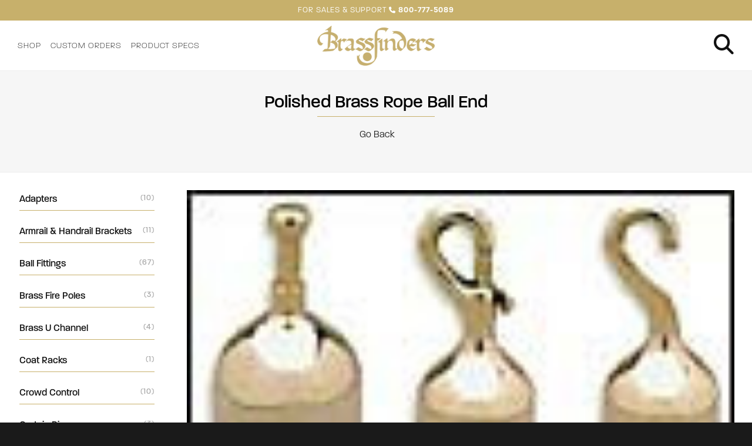

--- FILE ---
content_type: text/html; charset=UTF-8
request_url: https://brassfinders.com/product/221/polished-brass-rope-ball-end/56
body_size: 2798
content:
<!doctype html>

<html lang="en">
<head prefix="og: http://ogp.me/ns# fb: http://ogp.me/ns/fb# website: http://ogp.me/ns/website#">
<title>Brassfinders: Polished Brass Rope Ball End (1-1/2in)</title>
	<meta name="google-site-verification" content="uOvr4ycvEUolCJjxCJ42ytg-R7ThfWIa7I8kpuW4mK0" />
	<meta http-equiv="Content-Type" content="text/html; charset=UTF-8">
	<meta name="viewport" content="width=device-width,initial-scale=1,maximum-scale=1,user-scalable=no">
	<meta name="HandheldFriendly" content="true">
	<meta name="robots" content="all">
	<meta name="description" content="Our high quality, custom fabricated Polished Brass Rope Ball End can be made to your specifications or purchased in ready-to-ship sizes. Convenient online ordering is available for projects of any scale!">
	<meta name="mobile-web-app-capable" content="yes">
	<meta name="apple-mobile-web-app-status-bar-style" content="black">
	<meta name="apple-mobile-web-app-title" content="Brassfinders">
	<meta property="og:title" content="Brassfinders: Polished Brass Rope Ball End (1-1/2in)" />
	<meta property="og:type" content="website" />
	<meta property="og:description" content="Our high quality, custom fabricated Polished Brass Rope Ball End can be made to your specifications or purchased in ready-to-ship sizes. Convenient online ordering is available for projects of any scale!" />
	<meta property="og:url" content="https://brassfinders.com/product/221/polished-brass-rope-ball-end/56" />
	<meta property="og:image" content="https://brassfinders.com/images/favicon.png" />
	<link rel="shortcut icon" href="/images/favicon.png">
	<link rel="apple-touch-icon" href="/images/favicon.png">
	<link rel="canonical" href="https://brassfinders.com/product/221/polished-brass-rope-ball-end/56" />
	<link rel="alternate" href="https://brassfinders.com/product/221/polished-brass-rope-ball-end/56" hreflang="en-us" />
	<link rel="stylesheet" href="/css/app.css?id=08fef6372fcbb48a5057" />
	<script src="https://use.typekit.net/xwu5oib.js"></script>
	<script>try{Typekit.load({ async: true });}catch(e){}</script>
	<script src="https://kit.fontawesome.com/cfe83813f7.js" crossorigin="anonymous"></script>
	<script src="//cdnjs.cloudflare.com/ajax/libs/jquery/3.1.0/jquery.min.js"></script>
	<script src="//cdnjs.cloudflare.com/ajax/libs/jqueryui/1.12.1/jquery-ui.min.js"></script>
    <script src="//cdnjs.cloudflare.com/ajax/libs/underscore.js/1.8.3/underscore-min.js"></script>
	<script async src="https://www.googletagmanager.com/gtag/js?id=G-LQ21GWX2D4"></script>
	<script>window.dataLayer = window.dataLayer || []; function gtag(){dataLayer.push(arguments);} gtag('js', new Date()); gtag('config', 'G-LQ21GWX2D4');</script>
</head>

<body>

<div id="menu_container">
	<div id="menu">
		<a href="/"><span class="left">Shop</span><span class="fa fa-price-tag right"></span></a>
		<a href="/search"><span class="left">Search</span><span class="fa fa-search right"></span></a>
		<a href="/custom"><span class="left">Custom Orders</span><span class="fa fa-tools right"></span></a>
		<a href="/specs"><span class="left">Product Specs</span><span class="fa fa-question-circle right"></span></a>
		<a href="tel:8007775089"><span class="left">Call Us Now</span><span class="fa fa-phone right"></span></a>
		<a href="" class="close_menu">CLOSE MENU</a>
	</div>
</div>
<div class="core-bg-container">
	<div class="buffer"></div>
	<div class="nav">
		<div class="topper-container">
			<div class="topper">FOR SALES &amp; SUPPORT <span class="fa fa-phone"></span> <b>800-777-5089</b></div>
		</div>
		<div class="nav-container">
			<div class="links">
				<a href="/">SHOP</a>
				<a href="/custom">CUSTOM ORDERS</a>
				<a href="/specs">PRODUCT SPECS</a>
			</div>
			<a class="logo"></a>
			<div class="cart">
				<a href="/cart"><span class="fa fa-cart"></span></a>
				<a href="/search"><span class="fa fa-search"></span></a>
				<a href="#" class="menu"><span class="fa fa-bars"></span></a>
			</div>
		</div>
	</div>
	
<div class="title">
	<h2>Polished Brass Rope Ball End</h2>
	<div class="line"></div>
	<div class="link"><a href="https://brassfinders.com"><span class="fa fa-arrow-back-outline"></span> Go Back</a></div>
</div>
<div class="core-container">
	<div class="core-browse">
		<div class="core-browse-nav">
								<a href="/category/adapters">Adapters<span>(10)</span></a>
								<a href="/category/armrail-handrail-brackets">Armrail &amp; Handrail Brackets<span>(11)</span></a>
								<a href="/category/ball-fittings">Ball Fittings<span>(67)</span></a>
								<a href="/category/brass-fire-poles">Brass Fire Poles<span>(3)</span></a>
								<a href="/category/brass-u-channel">Brass U Channel<span>(4)</span></a>
								<a href="/category/coat-racks">Coat Racks<span>(1)</span></a>
								<a href="/category/crowd-control">Crowd Control<span>(10)</span></a>
								<a href="/category/curtain-rings">Curtain Rings<span>(3)</span></a>
								<a href="/category/end-caps-finials">End Caps &amp; Finials<span>(36)</span></a>
								<a href="/category/featured">Featured<span>(2)</span></a>
								<a href="/category/featured">Featured<span>(24)</span></a>
								<a href="/category/floor-wall-flanges">Floor &amp; Wall Flanges<span>(31)</span></a>
								<a href="/category/floor-mounting-system">Floor Mounting System<span>(11)</span></a>
								<a href="/category/flush-fittings">Flush Fittings <span>(71)</span></a>
								<a href="/category/footrail-bar-brackets">Footrail &amp; Bar Brackets<span>(27)</span></a>
								<a href="/category/gallery-rails">Gallery Rails<span>(3)</span></a>
								<a href="/category/glass-clips">Glass Clips<span>(3)</span></a>
								<a href="/category/glass-dividers">Glass Dividers<span>(1)</span></a>
								<a href="/category/glass-racks">Glass Racks<span>(5)</span></a>
								<a href="/category/post-assemblies">Post Assemblies<span>(1)</span></a>
								<a href="/category/radius-back-channel">Radius Back Channel<span>(2)</span></a>
								<a href="/category/railing">Railing<span>(2)</span></a>
								<a href="/category/round-tubing">Round Tubing<span>(21)</span></a>
								<a href="/category/shelf-brackets">Shelf Brackets<span>(2)</span></a>
								<a href="/category/sneeze-guards">Sneeze Guards<span>(3)</span></a>
								<a href="/category/splices">Splices<span>(4)</span></a>
								<a href="/category/square-tubing">Square Tubing<span>(3)</span></a>
								<a href="/category/vanity-stands">Vanity Stands<span>(1)</span></a>
							</div>
			<div class="core-browse-select">
				<select name="core-browser">
					<option value="/" selected="selected">Browse Our Products</option>
										<option value="/category/adapters">Adapters (10)</option>
										<option value="/category/armrail-handrail-brackets">Armrail &amp; Handrail Brackets (11)</option>
										<option value="/category/ball-fittings">Ball Fittings (67)</option>
										<option value="/category/brass-fire-poles">Brass Fire Poles (3)</option>
										<option value="/category/brass-u-channel">Brass U Channel (4)</option>
										<option value="/category/coat-racks">Coat Racks (1)</option>
										<option value="/category/crowd-control">Crowd Control (10)</option>
										<option value="/category/curtain-rings">Curtain Rings (3)</option>
										<option value="/category/end-caps-finials">End Caps &amp; Finials (36)</option>
										<option value="/category/featured">Featured (2)</option>
										<option value="/category/featured">Featured (24)</option>
										<option value="/category/floor-wall-flanges">Floor &amp; Wall Flanges (31)</option>
										<option value="/category/floor-mounting-system">Floor Mounting System (11)</option>
										<option value="/category/flush-fittings">Flush Fittings  (71)</option>
										<option value="/category/footrail-bar-brackets">Footrail &amp; Bar Brackets (27)</option>
										<option value="/category/gallery-rails">Gallery Rails (3)</option>
										<option value="/category/glass-clips">Glass Clips (3)</option>
										<option value="/category/glass-dividers">Glass Dividers (1)</option>
										<option value="/category/glass-racks">Glass Racks (5)</option>
										<option value="/category/post-assemblies">Post Assemblies (1)</option>
										<option value="/category/radius-back-channel">Radius Back Channel (2)</option>
										<option value="/category/railing">Railing (2)</option>
										<option value="/category/round-tubing">Round Tubing (21)</option>
										<option value="/category/shelf-brackets">Shelf Brackets (2)</option>
										<option value="/category/sneeze-guards">Sneeze Guards (3)</option>
										<option value="/category/splices">Splices (4)</option>
										<option value="/category/square-tubing">Square Tubing (3)</option>
										<option value="/category/vanity-stands">Vanity Stands (1)</option>
									</select>
			</div>		<div class="core-browse-products">
			<div class="product-container">
				<div class="photo"><img src="https://storage.googleapis.com/night-fox-clients-storage/brassfinders.com/products/photos/primary/2000.58f2571553cf17.54098111.jpg" alt="Polished Brass Rope Ball End (1-1/2in)" title="Polished Brass Rope Ball End (1-1/2in)"></div>
				<div class="text">
					<h2>Rope Ball End</h2>
					<h4>868-BE</h4>
					<h4>Polished Brass</h4>
					<h4>1-1/2in</h4><br>
					<p>For use with crowd control assembly.&nbsp;</p><br>
											<h3>$10.00</h3>
																<form action="/cart/add/221" method="post">
						<input type="hidden" name="_token" value="sChJ7C39lUp6hOfHQdLbjz6nmFQXh0x8rTOaSoRy">
						<button type="submit">Add To Cart <span class="fa fa-cart"></span></button>
						</form>
									</div>
			</div>
		</div>
	</div>
</div>

</div>
<div id="footer">
	<div id="left">
		<h2>Hours</h2>
		Monday-Thursday<br>
		8:00AM-4:00PM<br><br>
		<h2>Numbers</h2>
		Toll Free: <a href="tel:8007775089">800-777-5089</a><br>
		Local Phone: <a href="tel:5097477412">509-747-7412</a><br>
		Fax Number: <a href="tel:5097475447">509-747-5447</a><br><br>
		<h2>Address</h2>
		<span itemprop="address" itemscope itemtype="http://schema.org/PostalAddress">
			<span itemprop="streetAddress">718 N Crestline</span>, Suite B<br>
			<span itemprop="addressLocality">Spokane</span>, <span itemprop="addressRegion">WA</span> <span itemprop="postalCode">99202</span>
		</span>
	</div>
	<a href="/" class="right">Brassfinders</a>
</div>
<div id="bottom">
    <a href="https://nightfox.digital" target="_blank">Web Design</a> &amp; <a href="https://nightfox.marketing" target="_blank">SEO</a> by <a href="https://nightfox.studio" target="_blank">Night Fox</a>
</div>
<noscript>Your browser has Javascript disabled, which may result in an abnormal browsing experience.</noscript>

<script src="/js/menu.js?id=77daf2ebe40239567181"></script>

</body>
</html>


--- FILE ---
content_type: application/javascript; charset=utf-8
request_url: https://brassfinders.com/js/menu.js?id=77daf2ebe40239567181
body_size: 693
content:
!function(n){var e={};function t(o){if(e[o])return e[o].exports;var i=e[o]={i:o,l:!1,exports:{}};return n[o].call(i.exports,i,i.exports,t),i.l=!0,i.exports}t.m=n,t.c=e,t.d=function(n,e,o){t.o(n,e)||Object.defineProperty(n,e,{enumerable:!0,get:o})},t.r=function(n){"undefined"!=typeof Symbol&&Symbol.toStringTag&&Object.defineProperty(n,Symbol.toStringTag,{value:"Module"}),Object.defineProperty(n,"__esModule",{value:!0})},t.t=function(n,e){if(1&e&&(n=t(n)),8&e)return n;if(4&e&&"object"==typeof n&&n&&n.__esModule)return n;var o=Object.create(null);if(t.r(o),Object.defineProperty(o,"default",{enumerable:!0,value:n}),2&e&&"string"!=typeof n)for(var i in n)t.d(o,i,function(e){return n[e]}.bind(null,i));return o},t.n=function(n){var e=n&&n.__esModule?function(){return n.default}:function(){return n};return t.d(e,"a",e),e},t.o=function(n,e){return Object.prototype.hasOwnProperty.call(n,e)},t.p="/",t(t.s=0)}({0:function(n,e,t){t("U3Y5"),n.exports=t("zzf1")},U3Y5:function(n,e){$(document).ready((function(){var n=function(){return $(window).height()+100};$("a.menu").click((function(n){n.preventDefault(),$("#menu_container").show(),console.log("animating top"),function(n,e){n.data("isOpen",!0);e=e||"easeInOutCubic";$("#menu_container").show(),n.animate({top:0},800,e)}($("div#menu_container"),void 0)})),$(".close_menu").click((function(e){e.preventDefault(),console.log("closing"),function(e,t,o){o=o||1;e.data("isOpen",!1);t=t||"easeInOutCubic";e.animate({top:o*n()+"px"},800,t,(function(){$("#menu_container").hide()}))}($("div#menu_container"),void 0,-1)})),$(".menu_container, .close_menu, a.menu").click((function(n){n.stopPropagation()})),$("#menu_container").css("top",-n()),$(window).resize((function(){$("#menu_container").data("isOpen")&&$("#menu_container").css("top",-n())}))})),$(document).ready((function(){$('select[name="core-browser"]').change((function(){window.location.href=$(this).val()}))}))},zzf1:function(n,e){}});